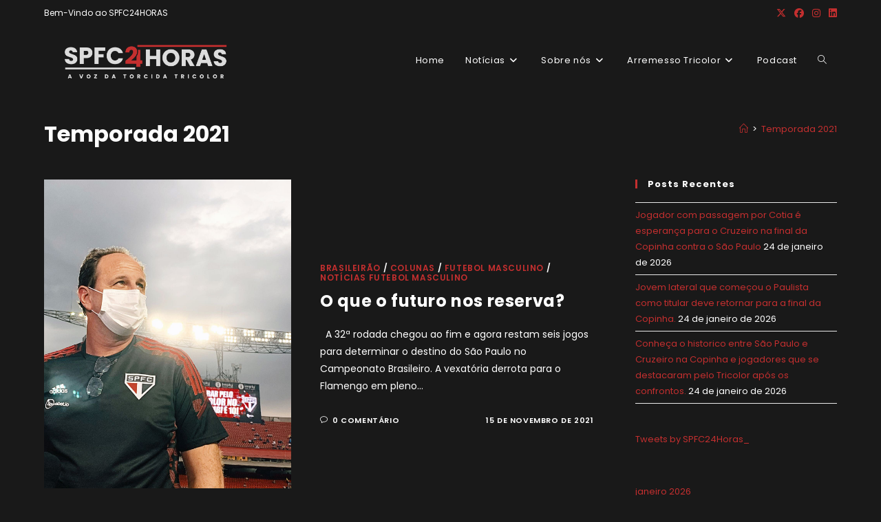

--- FILE ---
content_type: text/html; charset=UTF-8
request_url: https://spfc24horas.com.br/tag/temporada-2021/
body_size: 22016
content:
<!DOCTYPE html>
<html class="html" lang="pt-BR">
<head>
	<meta charset="UTF-8">
	<link rel="profile" href="https://gmpg.org/xfn/11">

	<meta name='robots' content='index, follow, max-image-preview:large, max-snippet:-1, max-video-preview:-1' />
<meta name="viewport" content="width=device-width, initial-scale=1">
	<!-- This site is optimized with the Yoast SEO plugin v26.8 - https://yoast.com/product/yoast-seo-wordpress/ -->
	<title>Arquivos Temporada 2021 - SPFC24HORAS - A VOZ DA TORCIDA TRICOLOR</title>
	<link rel="canonical" href="https://spfc24horas.com.br/tag/temporada-2021/" />
	<meta property="og:locale" content="pt_BR" />
	<meta property="og:type" content="article" />
	<meta property="og:title" content="Arquivos Temporada 2021 - SPFC24HORAS - A VOZ DA TORCIDA TRICOLOR" />
	<meta property="og:url" content="https://spfc24horas.com.br/tag/temporada-2021/" />
	<meta property="og:site_name" content="SPFC24HORAS - A VOZ DA TORCIDA TRICOLOR" />
	<meta name="twitter:card" content="summary_large_image" />
	<meta name="twitter:site" content="@SPFC24Horas_" />
	<script type="application/ld+json" class="yoast-schema-graph">{"@context":"https://schema.org","@graph":[{"@type":"CollectionPage","@id":"https://spfc24horas.com.br/tag/temporada-2021/","url":"https://spfc24horas.com.br/tag/temporada-2021/","name":"Arquivos Temporada 2021 - SPFC24HORAS - A VOZ DA TORCIDA TRICOLOR","isPartOf":{"@id":"https://spfc24horas.com.br/#website"},"primaryImageOfPage":{"@id":"https://spfc24horas.com.br/tag/temporada-2021/#primaryimage"},"image":{"@id":"https://spfc24horas.com.br/tag/temporada-2021/#primaryimage"},"thumbnailUrl":"https://spfc24horas.com.br/wp-content/uploads/2021/11/WhatsApp-Image-2021-11-15-at-15.24.00.jpeg","breadcrumb":{"@id":"https://spfc24horas.com.br/tag/temporada-2021/#breadcrumb"},"inLanguage":"pt-BR"},{"@type":"ImageObject","inLanguage":"pt-BR","@id":"https://spfc24horas.com.br/tag/temporada-2021/#primaryimage","url":"https://spfc24horas.com.br/wp-content/uploads/2021/11/WhatsApp-Image-2021-11-15-at-15.24.00.jpeg","contentUrl":"https://spfc24horas.com.br/wp-content/uploads/2021/11/WhatsApp-Image-2021-11-15-at-15.24.00.jpeg","width":1280,"height":1600,"caption":"(Foto: Divulgação / @SaoPauloFC)"},{"@type":"BreadcrumbList","@id":"https://spfc24horas.com.br/tag/temporada-2021/#breadcrumb","itemListElement":[{"@type":"ListItem","position":1,"name":"Início","item":"https://spfc24horas.com.br/"},{"@type":"ListItem","position":2,"name":"Temporada 2021"}]},{"@type":"WebSite","@id":"https://spfc24horas.com.br/#website","url":"https://spfc24horas.com.br/","name":"SPFC24HORAS - A VOZ DA TORCIDA TRICOLOR","description":"SPFC 24 Horas","publisher":{"@id":"https://spfc24horas.com.br/#organization"},"potentialAction":[{"@type":"SearchAction","target":{"@type":"EntryPoint","urlTemplate":"https://spfc24horas.com.br/?s={search_term_string}"},"query-input":{"@type":"PropertyValueSpecification","valueRequired":true,"valueName":"search_term_string"}}],"inLanguage":"pt-BR"},{"@type":"Organization","@id":"https://spfc24horas.com.br/#organization","name":"SPFC 24 Horas","url":"https://spfc24horas.com.br/","logo":{"@type":"ImageObject","inLanguage":"pt-BR","@id":"https://spfc24horas.com.br/#/schema/logo/image/","url":"https://spfc24horas.com.br/wp-content/uploads/2021/12/SPFC24HORAS-Logo-3-2.png","contentUrl":"https://spfc24horas.com.br/wp-content/uploads/2021/12/SPFC24HORAS-Logo-3-2.png","width":1080,"height":1080,"caption":"SPFC 24 Horas"},"image":{"@id":"https://spfc24horas.com.br/#/schema/logo/image/"},"sameAs":["https://www.facebook.com/SPFC24Horass","https://x.com/SPFC24Horas_","https://www.instagram.com/spfc24horas/","https://www.linkedin.com/company/71752675"]}]}</script>
	<!-- / Yoast SEO plugin. -->


<link rel='dns-prefetch' href='//stats.wp.com' />
<link rel='dns-prefetch' href='//fonts.googleapis.com' />
<link rel='dns-prefetch' href='//widgets.wp.com' />
<link rel='dns-prefetch' href='//s0.wp.com' />
<link rel='dns-prefetch' href='//0.gravatar.com' />
<link rel='dns-prefetch' href='//1.gravatar.com' />
<link rel='dns-prefetch' href='//2.gravatar.com' />
<link rel="alternate" type="application/rss+xml" title="Feed para SPFC24HORAS - A VOZ DA TORCIDA TRICOLOR &raquo;" href="https://spfc24horas.com.br/feed/" />
<link rel="alternate" type="application/rss+xml" title="Feed de comentários para SPFC24HORAS - A VOZ DA TORCIDA TRICOLOR &raquo;" href="https://spfc24horas.com.br/comments/feed/" />
<link rel="alternate" type="application/rss+xml" title="Feed de tag para SPFC24HORAS - A VOZ DA TORCIDA TRICOLOR &raquo; Temporada 2021" href="https://spfc24horas.com.br/tag/temporada-2021/feed/" />
<style id='wp-img-auto-sizes-contain-inline-css'>
img:is([sizes=auto i],[sizes^="auto," i]){contain-intrinsic-size:3000px 1500px}
/*# sourceURL=wp-img-auto-sizes-contain-inline-css */
</style>
<style id='wp-emoji-styles-inline-css'>

	img.wp-smiley, img.emoji {
		display: inline !important;
		border: none !important;
		box-shadow: none !important;
		height: 1em !important;
		width: 1em !important;
		margin: 0 0.07em !important;
		vertical-align: -0.1em !important;
		background: none !important;
		padding: 0 !important;
	}
/*# sourceURL=wp-emoji-styles-inline-css */
</style>
<link rel='stylesheet' id='wp-block-library-css' href='https://spfc24horas.com.br/wp-includes/css/dist/block-library/style.min.css?ver=6.9' media='all' />
<style id='wp-block-library-theme-inline-css'>
.wp-block-audio :where(figcaption){color:#555;font-size:13px;text-align:center}.is-dark-theme .wp-block-audio :where(figcaption){color:#ffffffa6}.wp-block-audio{margin:0 0 1em}.wp-block-code{border:1px solid #ccc;border-radius:4px;font-family:Menlo,Consolas,monaco,monospace;padding:.8em 1em}.wp-block-embed :where(figcaption){color:#555;font-size:13px;text-align:center}.is-dark-theme .wp-block-embed :where(figcaption){color:#ffffffa6}.wp-block-embed{margin:0 0 1em}.blocks-gallery-caption{color:#555;font-size:13px;text-align:center}.is-dark-theme .blocks-gallery-caption{color:#ffffffa6}:root :where(.wp-block-image figcaption){color:#555;font-size:13px;text-align:center}.is-dark-theme :root :where(.wp-block-image figcaption){color:#ffffffa6}.wp-block-image{margin:0 0 1em}.wp-block-pullquote{border-bottom:4px solid;border-top:4px solid;color:currentColor;margin-bottom:1.75em}.wp-block-pullquote :where(cite),.wp-block-pullquote :where(footer),.wp-block-pullquote__citation{color:currentColor;font-size:.8125em;font-style:normal;text-transform:uppercase}.wp-block-quote{border-left:.25em solid;margin:0 0 1.75em;padding-left:1em}.wp-block-quote cite,.wp-block-quote footer{color:currentColor;font-size:.8125em;font-style:normal;position:relative}.wp-block-quote:where(.has-text-align-right){border-left:none;border-right:.25em solid;padding-left:0;padding-right:1em}.wp-block-quote:where(.has-text-align-center){border:none;padding-left:0}.wp-block-quote.is-large,.wp-block-quote.is-style-large,.wp-block-quote:where(.is-style-plain){border:none}.wp-block-search .wp-block-search__label{font-weight:700}.wp-block-search__button{border:1px solid #ccc;padding:.375em .625em}:where(.wp-block-group.has-background){padding:1.25em 2.375em}.wp-block-separator.has-css-opacity{opacity:.4}.wp-block-separator{border:none;border-bottom:2px solid;margin-left:auto;margin-right:auto}.wp-block-separator.has-alpha-channel-opacity{opacity:1}.wp-block-separator:not(.is-style-wide):not(.is-style-dots){width:100px}.wp-block-separator.has-background:not(.is-style-dots){border-bottom:none;height:1px}.wp-block-separator.has-background:not(.is-style-wide):not(.is-style-dots){height:2px}.wp-block-table{margin:0 0 1em}.wp-block-table td,.wp-block-table th{word-break:normal}.wp-block-table :where(figcaption){color:#555;font-size:13px;text-align:center}.is-dark-theme .wp-block-table :where(figcaption){color:#ffffffa6}.wp-block-video :where(figcaption){color:#555;font-size:13px;text-align:center}.is-dark-theme .wp-block-video :where(figcaption){color:#ffffffa6}.wp-block-video{margin:0 0 1em}:root :where(.wp-block-template-part.has-background){margin-bottom:0;margin-top:0;padding:1.25em 2.375em}
/*# sourceURL=/wp-includes/css/dist/block-library/theme.min.css */
</style>
<style id='classic-theme-styles-inline-css'>
/*! This file is auto-generated */
.wp-block-button__link{color:#fff;background-color:#32373c;border-radius:9999px;box-shadow:none;text-decoration:none;padding:calc(.667em + 2px) calc(1.333em + 2px);font-size:1.125em}.wp-block-file__button{background:#32373c;color:#fff;text-decoration:none}
/*# sourceURL=/wp-includes/css/classic-themes.min.css */
</style>
<link rel='stylesheet' id='mediaelement-css' href='https://spfc24horas.com.br/wp-includes/js/mediaelement/mediaelementplayer-legacy.min.css?ver=4.2.17' media='all' />
<link rel='stylesheet' id='wp-mediaelement-css' href='https://spfc24horas.com.br/wp-includes/js/mediaelement/wp-mediaelement.min.css?ver=6.9' media='all' />
<style id='jetpack-sharing-buttons-style-inline-css'>
.jetpack-sharing-buttons__services-list{display:flex;flex-direction:row;flex-wrap:wrap;gap:0;list-style-type:none;margin:5px;padding:0}.jetpack-sharing-buttons__services-list.has-small-icon-size{font-size:12px}.jetpack-sharing-buttons__services-list.has-normal-icon-size{font-size:16px}.jetpack-sharing-buttons__services-list.has-large-icon-size{font-size:24px}.jetpack-sharing-buttons__services-list.has-huge-icon-size{font-size:36px}@media print{.jetpack-sharing-buttons__services-list{display:none!important}}.editor-styles-wrapper .wp-block-jetpack-sharing-buttons{gap:0;padding-inline-start:0}ul.jetpack-sharing-buttons__services-list.has-background{padding:1.25em 2.375em}
/*# sourceURL=https://spfc24horas.com.br/wp-content/plugins/jetpack/_inc/blocks/sharing-buttons/view.css */
</style>
<style id='global-styles-inline-css'>
:root{--wp--preset--aspect-ratio--square: 1;--wp--preset--aspect-ratio--4-3: 4/3;--wp--preset--aspect-ratio--3-4: 3/4;--wp--preset--aspect-ratio--3-2: 3/2;--wp--preset--aspect-ratio--2-3: 2/3;--wp--preset--aspect-ratio--16-9: 16/9;--wp--preset--aspect-ratio--9-16: 9/16;--wp--preset--color--black: #000000;--wp--preset--color--cyan-bluish-gray: #abb8c3;--wp--preset--color--white: #ffffff;--wp--preset--color--pale-pink: #f78da7;--wp--preset--color--vivid-red: #cf2e2e;--wp--preset--color--luminous-vivid-orange: #ff6900;--wp--preset--color--luminous-vivid-amber: #fcb900;--wp--preset--color--light-green-cyan: #7bdcb5;--wp--preset--color--vivid-green-cyan: #00d084;--wp--preset--color--pale-cyan-blue: #8ed1fc;--wp--preset--color--vivid-cyan-blue: #0693e3;--wp--preset--color--vivid-purple: #9b51e0;--wp--preset--gradient--vivid-cyan-blue-to-vivid-purple: linear-gradient(135deg,rgb(6,147,227) 0%,rgb(155,81,224) 100%);--wp--preset--gradient--light-green-cyan-to-vivid-green-cyan: linear-gradient(135deg,rgb(122,220,180) 0%,rgb(0,208,130) 100%);--wp--preset--gradient--luminous-vivid-amber-to-luminous-vivid-orange: linear-gradient(135deg,rgb(252,185,0) 0%,rgb(255,105,0) 100%);--wp--preset--gradient--luminous-vivid-orange-to-vivid-red: linear-gradient(135deg,rgb(255,105,0) 0%,rgb(207,46,46) 100%);--wp--preset--gradient--very-light-gray-to-cyan-bluish-gray: linear-gradient(135deg,rgb(238,238,238) 0%,rgb(169,184,195) 100%);--wp--preset--gradient--cool-to-warm-spectrum: linear-gradient(135deg,rgb(74,234,220) 0%,rgb(151,120,209) 20%,rgb(207,42,186) 40%,rgb(238,44,130) 60%,rgb(251,105,98) 80%,rgb(254,248,76) 100%);--wp--preset--gradient--blush-light-purple: linear-gradient(135deg,rgb(255,206,236) 0%,rgb(152,150,240) 100%);--wp--preset--gradient--blush-bordeaux: linear-gradient(135deg,rgb(254,205,165) 0%,rgb(254,45,45) 50%,rgb(107,0,62) 100%);--wp--preset--gradient--luminous-dusk: linear-gradient(135deg,rgb(255,203,112) 0%,rgb(199,81,192) 50%,rgb(65,88,208) 100%);--wp--preset--gradient--pale-ocean: linear-gradient(135deg,rgb(255,245,203) 0%,rgb(182,227,212) 50%,rgb(51,167,181) 100%);--wp--preset--gradient--electric-grass: linear-gradient(135deg,rgb(202,248,128) 0%,rgb(113,206,126) 100%);--wp--preset--gradient--midnight: linear-gradient(135deg,rgb(2,3,129) 0%,rgb(40,116,252) 100%);--wp--preset--font-size--small: 13px;--wp--preset--font-size--medium: 20px;--wp--preset--font-size--large: 36px;--wp--preset--font-size--x-large: 42px;--wp--preset--spacing--20: 0.44rem;--wp--preset--spacing--30: 0.67rem;--wp--preset--spacing--40: 1rem;--wp--preset--spacing--50: 1.5rem;--wp--preset--spacing--60: 2.25rem;--wp--preset--spacing--70: 3.38rem;--wp--preset--spacing--80: 5.06rem;--wp--preset--shadow--natural: 6px 6px 9px rgba(0, 0, 0, 0.2);--wp--preset--shadow--deep: 12px 12px 50px rgba(0, 0, 0, 0.4);--wp--preset--shadow--sharp: 6px 6px 0px rgba(0, 0, 0, 0.2);--wp--preset--shadow--outlined: 6px 6px 0px -3px rgb(255, 255, 255), 6px 6px rgb(0, 0, 0);--wp--preset--shadow--crisp: 6px 6px 0px rgb(0, 0, 0);}:where(.is-layout-flex){gap: 0.5em;}:where(.is-layout-grid){gap: 0.5em;}body .is-layout-flex{display: flex;}.is-layout-flex{flex-wrap: wrap;align-items: center;}.is-layout-flex > :is(*, div){margin: 0;}body .is-layout-grid{display: grid;}.is-layout-grid > :is(*, div){margin: 0;}:where(.wp-block-columns.is-layout-flex){gap: 2em;}:where(.wp-block-columns.is-layout-grid){gap: 2em;}:where(.wp-block-post-template.is-layout-flex){gap: 1.25em;}:where(.wp-block-post-template.is-layout-grid){gap: 1.25em;}.has-black-color{color: var(--wp--preset--color--black) !important;}.has-cyan-bluish-gray-color{color: var(--wp--preset--color--cyan-bluish-gray) !important;}.has-white-color{color: var(--wp--preset--color--white) !important;}.has-pale-pink-color{color: var(--wp--preset--color--pale-pink) !important;}.has-vivid-red-color{color: var(--wp--preset--color--vivid-red) !important;}.has-luminous-vivid-orange-color{color: var(--wp--preset--color--luminous-vivid-orange) !important;}.has-luminous-vivid-amber-color{color: var(--wp--preset--color--luminous-vivid-amber) !important;}.has-light-green-cyan-color{color: var(--wp--preset--color--light-green-cyan) !important;}.has-vivid-green-cyan-color{color: var(--wp--preset--color--vivid-green-cyan) !important;}.has-pale-cyan-blue-color{color: var(--wp--preset--color--pale-cyan-blue) !important;}.has-vivid-cyan-blue-color{color: var(--wp--preset--color--vivid-cyan-blue) !important;}.has-vivid-purple-color{color: var(--wp--preset--color--vivid-purple) !important;}.has-black-background-color{background-color: var(--wp--preset--color--black) !important;}.has-cyan-bluish-gray-background-color{background-color: var(--wp--preset--color--cyan-bluish-gray) !important;}.has-white-background-color{background-color: var(--wp--preset--color--white) !important;}.has-pale-pink-background-color{background-color: var(--wp--preset--color--pale-pink) !important;}.has-vivid-red-background-color{background-color: var(--wp--preset--color--vivid-red) !important;}.has-luminous-vivid-orange-background-color{background-color: var(--wp--preset--color--luminous-vivid-orange) !important;}.has-luminous-vivid-amber-background-color{background-color: var(--wp--preset--color--luminous-vivid-amber) !important;}.has-light-green-cyan-background-color{background-color: var(--wp--preset--color--light-green-cyan) !important;}.has-vivid-green-cyan-background-color{background-color: var(--wp--preset--color--vivid-green-cyan) !important;}.has-pale-cyan-blue-background-color{background-color: var(--wp--preset--color--pale-cyan-blue) !important;}.has-vivid-cyan-blue-background-color{background-color: var(--wp--preset--color--vivid-cyan-blue) !important;}.has-vivid-purple-background-color{background-color: var(--wp--preset--color--vivid-purple) !important;}.has-black-border-color{border-color: var(--wp--preset--color--black) !important;}.has-cyan-bluish-gray-border-color{border-color: var(--wp--preset--color--cyan-bluish-gray) !important;}.has-white-border-color{border-color: var(--wp--preset--color--white) !important;}.has-pale-pink-border-color{border-color: var(--wp--preset--color--pale-pink) !important;}.has-vivid-red-border-color{border-color: var(--wp--preset--color--vivid-red) !important;}.has-luminous-vivid-orange-border-color{border-color: var(--wp--preset--color--luminous-vivid-orange) !important;}.has-luminous-vivid-amber-border-color{border-color: var(--wp--preset--color--luminous-vivid-amber) !important;}.has-light-green-cyan-border-color{border-color: var(--wp--preset--color--light-green-cyan) !important;}.has-vivid-green-cyan-border-color{border-color: var(--wp--preset--color--vivid-green-cyan) !important;}.has-pale-cyan-blue-border-color{border-color: var(--wp--preset--color--pale-cyan-blue) !important;}.has-vivid-cyan-blue-border-color{border-color: var(--wp--preset--color--vivid-cyan-blue) !important;}.has-vivid-purple-border-color{border-color: var(--wp--preset--color--vivid-purple) !important;}.has-vivid-cyan-blue-to-vivid-purple-gradient-background{background: var(--wp--preset--gradient--vivid-cyan-blue-to-vivid-purple) !important;}.has-light-green-cyan-to-vivid-green-cyan-gradient-background{background: var(--wp--preset--gradient--light-green-cyan-to-vivid-green-cyan) !important;}.has-luminous-vivid-amber-to-luminous-vivid-orange-gradient-background{background: var(--wp--preset--gradient--luminous-vivid-amber-to-luminous-vivid-orange) !important;}.has-luminous-vivid-orange-to-vivid-red-gradient-background{background: var(--wp--preset--gradient--luminous-vivid-orange-to-vivid-red) !important;}.has-very-light-gray-to-cyan-bluish-gray-gradient-background{background: var(--wp--preset--gradient--very-light-gray-to-cyan-bluish-gray) !important;}.has-cool-to-warm-spectrum-gradient-background{background: var(--wp--preset--gradient--cool-to-warm-spectrum) !important;}.has-blush-light-purple-gradient-background{background: var(--wp--preset--gradient--blush-light-purple) !important;}.has-blush-bordeaux-gradient-background{background: var(--wp--preset--gradient--blush-bordeaux) !important;}.has-luminous-dusk-gradient-background{background: var(--wp--preset--gradient--luminous-dusk) !important;}.has-pale-ocean-gradient-background{background: var(--wp--preset--gradient--pale-ocean) !important;}.has-electric-grass-gradient-background{background: var(--wp--preset--gradient--electric-grass) !important;}.has-midnight-gradient-background{background: var(--wp--preset--gradient--midnight) !important;}.has-small-font-size{font-size: var(--wp--preset--font-size--small) !important;}.has-medium-font-size{font-size: var(--wp--preset--font-size--medium) !important;}.has-large-font-size{font-size: var(--wp--preset--font-size--large) !important;}.has-x-large-font-size{font-size: var(--wp--preset--font-size--x-large) !important;}
:where(.wp-block-post-template.is-layout-flex){gap: 1.25em;}:where(.wp-block-post-template.is-layout-grid){gap: 1.25em;}
:where(.wp-block-term-template.is-layout-flex){gap: 1.25em;}:where(.wp-block-term-template.is-layout-grid){gap: 1.25em;}
:where(.wp-block-columns.is-layout-flex){gap: 2em;}:where(.wp-block-columns.is-layout-grid){gap: 2em;}
:root :where(.wp-block-pullquote){font-size: 1.5em;line-height: 1.6;}
/*# sourceURL=global-styles-inline-css */
</style>
<link rel='stylesheet' id='font-awesome-css' href='https://spfc24horas.com.br/wp-content/themes/oceanwp/assets/fonts/fontawesome/css/all.min.css?ver=6.7.2' media='all' />
<link rel='stylesheet' id='simple-line-icons-css' href='https://spfc24horas.com.br/wp-content/themes/oceanwp/assets/css/third/simple-line-icons.min.css?ver=2.4.0' media='all' />
<link rel='stylesheet' id='oceanwp-style-css' href='https://spfc24horas.com.br/wp-content/themes/oceanwp/assets/css/style.min.css?ver=4.1.4' media='all' />
<link rel='stylesheet' id='jetpack_likes-css' href='https://spfc24horas.com.br/wp-content/plugins/jetpack/modules/likes/style.css?ver=15.4' media='all' />
<link rel='stylesheet' id='oceanwp-google-font-poppins-css' href='//fonts.googleapis.com/css?family=Poppins%3A100%2C200%2C300%2C400%2C500%2C600%2C700%2C800%2C900%2C100i%2C200i%2C300i%2C400i%2C500i%2C600i%2C700i%2C800i%2C900i&#038;subset=latin&#038;display=swap&#038;ver=6.9' media='all' />
<script src="https://spfc24horas.com.br/wp-includes/js/jquery/jquery.min.js?ver=3.7.1" id="jquery-core-js"></script>
<script src="https://spfc24horas.com.br/wp-includes/js/jquery/jquery-migrate.min.js?ver=3.4.1" id="jquery-migrate-js"></script>
<link rel="https://api.w.org/" href="https://spfc24horas.com.br/wp-json/" /><link rel="alternate" title="JSON" type="application/json" href="https://spfc24horas.com.br/wp-json/wp/v2/tags/6807" /><link rel="EditURI" type="application/rsd+xml" title="RSD" href="https://spfc24horas.com.br/xmlrpc.php?rsd" />
	<style>img#wpstats{display:none}</style>
		<meta name="generator" content="Elementor 3.34.2; features: additional_custom_breakpoints; settings: css_print_method-external, google_font-enabled, font_display-auto">
			<style>
				.e-con.e-parent:nth-of-type(n+4):not(.e-lazyloaded):not(.e-no-lazyload),
				.e-con.e-parent:nth-of-type(n+4):not(.e-lazyloaded):not(.e-no-lazyload) * {
					background-image: none !important;
				}
				@media screen and (max-height: 1024px) {
					.e-con.e-parent:nth-of-type(n+3):not(.e-lazyloaded):not(.e-no-lazyload),
					.e-con.e-parent:nth-of-type(n+3):not(.e-lazyloaded):not(.e-no-lazyload) * {
						background-image: none !important;
					}
				}
				@media screen and (max-height: 640px) {
					.e-con.e-parent:nth-of-type(n+2):not(.e-lazyloaded):not(.e-no-lazyload),
					.e-con.e-parent:nth-of-type(n+2):not(.e-lazyloaded):not(.e-no-lazyload) * {
						background-image: none !important;
					}
				}
			</style>
			<link rel="icon" href="https://spfc24horas.com.br/wp-content/uploads/2021/12/cropped-SPFC24HORAS-Logo-1-32x32.png" sizes="32x32" />
<link rel="icon" href="https://spfc24horas.com.br/wp-content/uploads/2021/12/cropped-SPFC24HORAS-Logo-1-192x192.png" sizes="192x192" />
<link rel="apple-touch-icon" href="https://spfc24horas.com.br/wp-content/uploads/2021/12/cropped-SPFC24HORAS-Logo-1-180x180.png" />
<meta name="msapplication-TileImage" content="https://spfc24horas.com.br/wp-content/uploads/2021/12/cropped-SPFC24HORAS-Logo-1-270x270.png" />
<!-- OceanWP CSS -->
<style type="text/css">
/* Colors */a:hover,a.light:hover,.theme-heading .text::before,.theme-heading .text::after,#top-bar-content >a:hover,#top-bar-social li.oceanwp-email a:hover,#site-navigation-wrap .dropdown-menu >li >a:hover,#site-header.medium-header #medium-searchform button:hover,.oceanwp-mobile-menu-icon a:hover,.blog-entry.post .blog-entry-header .entry-title a:hover,.blog-entry.post .blog-entry-readmore a:hover,.blog-entry.thumbnail-entry .blog-entry-category a,ul.meta li a:hover,.dropcap,.single nav.post-navigation .nav-links .title,body .related-post-title a:hover,body #wp-calendar caption,body .contact-info-widget.default i,body .contact-info-widget.big-icons i,body .custom-links-widget .oceanwp-custom-links li a:hover,body .custom-links-widget .oceanwp-custom-links li a:hover:before,body .posts-thumbnails-widget li a:hover,body .social-widget li.oceanwp-email a:hover,.comment-author .comment-meta .comment-reply-link,#respond #cancel-comment-reply-link:hover,#footer-widgets .footer-box a:hover,#footer-bottom a:hover,#footer-bottom #footer-bottom-menu a:hover,.sidr a:hover,.sidr-class-dropdown-toggle:hover,.sidr-class-menu-item-has-children.active >a,.sidr-class-menu-item-has-children.active >a >.sidr-class-dropdown-toggle,input[type=checkbox]:checked:before{color:#c42f2f}.single nav.post-navigation .nav-links .title .owp-icon use,.blog-entry.post .blog-entry-readmore a:hover .owp-icon use,body .contact-info-widget.default .owp-icon use,body .contact-info-widget.big-icons .owp-icon use{stroke:#c42f2f}input[type="button"],input[type="reset"],input[type="submit"],button[type="submit"],.button,#site-navigation-wrap .dropdown-menu >li.btn >a >span,.thumbnail:hover i,.thumbnail:hover .link-post-svg-icon,.post-quote-content,.omw-modal .omw-close-modal,body .contact-info-widget.big-icons li:hover i,body .contact-info-widget.big-icons li:hover .owp-icon,body div.wpforms-container-full .wpforms-form input[type=submit],body div.wpforms-container-full .wpforms-form button[type=submit],body div.wpforms-container-full .wpforms-form .wpforms-page-button,.woocommerce-cart .wp-element-button,.woocommerce-checkout .wp-element-button,.wp-block-button__link{background-color:#c42f2f}.widget-title{border-color:#c42f2f}blockquote{border-color:#c42f2f}.wp-block-quote{border-color:#c42f2f}#searchform-dropdown{border-color:#c42f2f}.dropdown-menu .sub-menu{border-color:#c42f2f}.blog-entry.large-entry .blog-entry-readmore a:hover{border-color:#c42f2f}.oceanwp-newsletter-form-wrap input[type="email"]:focus{border-color:#c42f2f}.social-widget li.oceanwp-email a:hover{border-color:#c42f2f}#respond #cancel-comment-reply-link:hover{border-color:#c42f2f}body .contact-info-widget.big-icons li:hover i{border-color:#c42f2f}body .contact-info-widget.big-icons li:hover .owp-icon{border-color:#c42f2f}#footer-widgets .oceanwp-newsletter-form-wrap input[type="email"]:focus{border-color:#c42f2f}input[type="button"]:hover,input[type="reset"]:hover,input[type="submit"]:hover,button[type="submit"]:hover,input[type="button"]:focus,input[type="reset"]:focus,input[type="submit"]:focus,button[type="submit"]:focus,.button:hover,.button:focus,#site-navigation-wrap .dropdown-menu >li.btn >a:hover >span,.post-quote-author,.omw-modal .omw-close-modal:hover,body div.wpforms-container-full .wpforms-form input[type=submit]:hover,body div.wpforms-container-full .wpforms-form button[type=submit]:hover,body div.wpforms-container-full .wpforms-form .wpforms-page-button:hover,.woocommerce-cart .wp-element-button:hover,.woocommerce-checkout .wp-element-button:hover,.wp-block-button__link:hover{background-color:#ffffff}table th,table td,hr,.content-area,body.content-left-sidebar #content-wrap .content-area,.content-left-sidebar .content-area,#top-bar-wrap,#site-header,#site-header.top-header #search-toggle,.dropdown-menu ul li,.centered-minimal-page-header,.blog-entry.post,.blog-entry.grid-entry .blog-entry-inner,.blog-entry.thumbnail-entry .blog-entry-bottom,.single-post .entry-title,.single .entry-share-wrap .entry-share,.single .entry-share,.single .entry-share ul li a,.single nav.post-navigation,.single nav.post-navigation .nav-links .nav-previous,#author-bio,#author-bio .author-bio-avatar,#author-bio .author-bio-social li a,#related-posts,#comments,.comment-body,#respond #cancel-comment-reply-link,#blog-entries .type-page,.page-numbers a,.page-numbers span:not(.elementor-screen-only),.page-links span,body #wp-calendar caption,body #wp-calendar th,body #wp-calendar tbody,body .contact-info-widget.default i,body .contact-info-widget.big-icons i,body .contact-info-widget.big-icons .owp-icon,body .contact-info-widget.default .owp-icon,body .posts-thumbnails-widget li,body .tagcloud a{border-color:#191919}body,.separate-layout,.has-parallax-footer:not(.separate-layout) #main{background-color:#191919}a{color:#c42f2f}a .owp-icon use{stroke:#c42f2f}a:hover{color:#c42f2f}a:hover .owp-icon use{stroke:#c42f2f}body .theme-button,body input[type="submit"],body button[type="submit"],body button,body .button,body div.wpforms-container-full .wpforms-form input[type=submit],body div.wpforms-container-full .wpforms-form button[type=submit],body div.wpforms-container-full .wpforms-form .wpforms-page-button,.woocommerce-cart .wp-element-button,.woocommerce-checkout .wp-element-button,.wp-block-button__link{background-color:#ffffff}body .theme-button:hover,body input[type="submit"]:hover,body button[type="submit"]:hover,body button:hover,body .button:hover,body div.wpforms-container-full .wpforms-form input[type=submit]:hover,body div.wpforms-container-full .wpforms-form input[type=submit]:active,body div.wpforms-container-full .wpforms-form button[type=submit]:hover,body div.wpforms-container-full .wpforms-form button[type=submit]:active,body div.wpforms-container-full .wpforms-form .wpforms-page-button:hover,body div.wpforms-container-full .wpforms-form .wpforms-page-button:active,.woocommerce-cart .wp-element-button:hover,.woocommerce-checkout .wp-element-button:hover,.wp-block-button__link:hover{background-color:#ffffff}body .theme-button,body input[type="submit"],body button[type="submit"],body button,body .button,body div.wpforms-container-full .wpforms-form input[type=submit],body div.wpforms-container-full .wpforms-form button[type=submit],body div.wpforms-container-full .wpforms-form .wpforms-page-button,.woocommerce-cart .wp-element-button,.woocommerce-checkout .wp-element-button,.wp-block-button__link{color:#c42f2f}body .theme-button:hover,body input[type="submit"]:hover,body button[type="submit"]:hover,body button:hover,body .button:hover,body div.wpforms-container-full .wpforms-form input[type=submit]:hover,body div.wpforms-container-full .wpforms-form input[type=submit]:active,body div.wpforms-container-full .wpforms-form button[type=submit]:hover,body div.wpforms-container-full .wpforms-form button[type=submit]:active,body div.wpforms-container-full .wpforms-form .wpforms-page-button:hover,body div.wpforms-container-full .wpforms-form .wpforms-page-button:active,.woocommerce-cart .wp-element-button:hover,.woocommerce-checkout .wp-element-button:hover,.wp-block-button__link:hover{color:#c42f2f}body .theme-button,body input[type="submit"],body button[type="submit"],body button,body .button,body div.wpforms-container-full .wpforms-form input[type=submit],body div.wpforms-container-full .wpforms-form button[type=submit],body div.wpforms-container-full .wpforms-form .wpforms-page-button,.woocommerce-cart .wp-element-button,.woocommerce-checkout .wp-element-button,.wp-block-button__link{border-color:#c42f2f}body .theme-button:hover,body input[type="submit"]:hover,body button[type="submit"]:hover,body button:hover,body .button:hover,body div.wpforms-container-full .wpforms-form input[type=submit]:hover,body div.wpforms-container-full .wpforms-form input[type=submit]:active,body div.wpforms-container-full .wpforms-form button[type=submit]:hover,body div.wpforms-container-full .wpforms-form button[type=submit]:active,body div.wpforms-container-full .wpforms-form .wpforms-page-button:hover,body div.wpforms-container-full .wpforms-form .wpforms-page-button:active,.woocommerce-cart .wp-element-button:hover,.woocommerce-checkout .wp-element-button:hover,.wp-block-button__link:hover{border-color:#c42f2f}form input[type="text"]:focus,form input[type="password"]:focus,form input[type="email"]:focus,form input[type="tel"]:focus,form input[type="url"]:focus,form input[type="search"]:focus,form textarea:focus,.select2-drop-active,.select2-dropdown-open.select2-drop-above .select2-choice,.select2-dropdown-open.select2-drop-above .select2-choices,.select2-drop.select2-drop-above.select2-drop-active,.select2-container-active .select2-choice,.select2-container-active .select2-choices{border-color:#ffffff}body div.wpforms-container-full .wpforms-form input:focus,body div.wpforms-container-full .wpforms-form textarea:focus,body div.wpforms-container-full .wpforms-form select:focus{border-color:#ffffff}form input[type="text"],form input[type="password"],form input[type="email"],form input[type="url"],form input[type="date"],form input[type="month"],form input[type="time"],form input[type="datetime"],form input[type="datetime-local"],form input[type="week"],form input[type="number"],form input[type="search"],form input[type="tel"],form input[type="color"],form select,form textarea{color:#ffffff}body div.wpforms-container-full .wpforms-form input[type=date],body div.wpforms-container-full .wpforms-form input[type=datetime],body div.wpforms-container-full .wpforms-form input[type=datetime-local],body div.wpforms-container-full .wpforms-form input[type=email],body div.wpforms-container-full .wpforms-form input[type=month],body div.wpforms-container-full .wpforms-form input[type=number],body div.wpforms-container-full .wpforms-form input[type=password],body div.wpforms-container-full .wpforms-form input[type=range],body div.wpforms-container-full .wpforms-form input[type=search],body div.wpforms-container-full .wpforms-form input[type=tel],body div.wpforms-container-full .wpforms-form input[type=text],body div.wpforms-container-full .wpforms-form input[type=time],body div.wpforms-container-full .wpforms-form input[type=url],body div.wpforms-container-full .wpforms-form input[type=week],body div.wpforms-container-full .wpforms-form select,body div.wpforms-container-full .wpforms-form textarea{color:#ffffff}label,body div.wpforms-container-full .wpforms-form .wpforms-field-label{color:#ffffff}.page-header .page-header-title,.page-header.background-image-page-header .page-header-title{color:#ffffff}.page-header .page-subheading{color:#FFFFFF}.site-breadcrumbs,.background-image-page-header .site-breadcrumbs{color:#ffffff}.site-breadcrumbs ul li .breadcrumb-sep,.site-breadcrumbs ol li .breadcrumb-sep{color:#ffffff}.site-breadcrumbs a,.background-image-page-header .site-breadcrumbs a{color:#c42f2f}.site-breadcrumbs a .owp-icon use,.background-image-page-header .site-breadcrumbs a .owp-icon use{stroke:#c42f2f}.site-breadcrumbs a:hover,.background-image-page-header .site-breadcrumbs a:hover{color:#c42f2f}.site-breadcrumbs a:hover .owp-icon use,.background-image-page-header .site-breadcrumbs a:hover .owp-icon use{stroke:#c42f2f}body{color:#ffffff}h1,h2,h3,h4,h5,h6,.theme-heading,.widget-title,.oceanwp-widget-recent-posts-title,.comment-reply-title,.entry-title,.sidebar-box .widget-title{color:#ffffff}h1{color:#ffffff}h2{color:#ffffff}h3{color:#ffffff}h4{color:#ffffff}/* OceanWP Style Settings CSS */.theme-button,input[type="submit"],button[type="submit"],button,.button,body div.wpforms-container-full .wpforms-form input[type=submit],body div.wpforms-container-full .wpforms-form button[type=submit],body div.wpforms-container-full .wpforms-form .wpforms-page-button{border-style:solid}.theme-button,input[type="submit"],button[type="submit"],button,.button,body div.wpforms-container-full .wpforms-form input[type=submit],body div.wpforms-container-full .wpforms-form button[type=submit],body div.wpforms-container-full .wpforms-form .wpforms-page-button{border-width:1px}form input[type="text"],form input[type="password"],form input[type="email"],form input[type="url"],form input[type="date"],form input[type="month"],form input[type="time"],form input[type="datetime"],form input[type="datetime-local"],form input[type="week"],form input[type="number"],form input[type="search"],form input[type="tel"],form input[type="color"],form select,form textarea,.woocommerce .woocommerce-checkout .select2-container--default .select2-selection--single{border-style:solid}body div.wpforms-container-full .wpforms-form input[type=date],body div.wpforms-container-full .wpforms-form input[type=datetime],body div.wpforms-container-full .wpforms-form input[type=datetime-local],body div.wpforms-container-full .wpforms-form input[type=email],body div.wpforms-container-full .wpforms-form input[type=month],body div.wpforms-container-full .wpforms-form input[type=number],body div.wpforms-container-full .wpforms-form input[type=password],body div.wpforms-container-full .wpforms-form input[type=range],body div.wpforms-container-full .wpforms-form input[type=search],body div.wpforms-container-full .wpforms-form input[type=tel],body div.wpforms-container-full .wpforms-form input[type=text],body div.wpforms-container-full .wpforms-form input[type=time],body div.wpforms-container-full .wpforms-form input[type=url],body div.wpforms-container-full .wpforms-form input[type=week],body div.wpforms-container-full .wpforms-form select,body div.wpforms-container-full .wpforms-form textarea{border-style:solid}form input[type="text"],form input[type="password"],form input[type="email"],form input[type="url"],form input[type="date"],form input[type="month"],form input[type="time"],form input[type="datetime"],form input[type="datetime-local"],form input[type="week"],form input[type="number"],form input[type="search"],form input[type="tel"],form input[type="color"],form select,form textarea{border-radius:3px}body div.wpforms-container-full .wpforms-form input[type=date],body div.wpforms-container-full .wpforms-form input[type=datetime],body div.wpforms-container-full .wpforms-form input[type=datetime-local],body div.wpforms-container-full .wpforms-form input[type=email],body div.wpforms-container-full .wpforms-form input[type=month],body div.wpforms-container-full .wpforms-form input[type=number],body div.wpforms-container-full .wpforms-form input[type=password],body div.wpforms-container-full .wpforms-form input[type=range],body div.wpforms-container-full .wpforms-form input[type=search],body div.wpforms-container-full .wpforms-form input[type=tel],body div.wpforms-container-full .wpforms-form input[type=text],body div.wpforms-container-full .wpforms-form input[type=time],body div.wpforms-container-full .wpforms-form input[type=url],body div.wpforms-container-full .wpforms-form input[type=week],body div.wpforms-container-full .wpforms-form select,body div.wpforms-container-full .wpforms-form textarea{border-radius:3px}#main #content-wrap,.separate-layout #main #content-wrap{padding-top:10px;padding-bottom:10px}.page-numbers a,.page-numbers span:not(.elementor-screen-only),.page-links span{color:#c42f2f}.page-numbers a .owp-icon use{stroke:#c42f2f}.page-numbers a:hover,.page-links a:hover span,.page-numbers.current,.page-numbers.current:hover{color:#191919}.page-numbers a:hover .owp-icon use{stroke:#191919}#scroll-top{font-size:20px}#scroll-top .owp-icon{width:20px;height:20px}#scroll-top{background-color:#ffffff}#scroll-top:hover{background-color:rgba(255,255,255,0.8)}#scroll-top{color:#c42f2f}#scroll-top .owp-icon use{stroke:#c42f2f}/* Header */#site-logo #site-logo-inner,.oceanwp-social-menu .social-menu-inner,#site-header.full_screen-header .menu-bar-inner,.after-header-content .after-header-content-inner{height:100px}#site-navigation-wrap .dropdown-menu >li >a,#site-navigation-wrap .dropdown-menu >li >span.opl-logout-link,.oceanwp-mobile-menu-icon a,.mobile-menu-close,.after-header-content-inner >a{line-height:100px}#site-header,.has-transparent-header .is-sticky #site-header,.has-vh-transparent .is-sticky #site-header.vertical-header,#searchform-header-replace{background-color:#191919}#site-header.has-header-media .overlay-header-media{background-color:rgba(0,0,0,0.6)}#site-header{border-color:#191919}#site-logo #site-logo-inner a img,#site-header.center-header #site-navigation-wrap .middle-site-logo a img{max-width:300px}#site-header #site-logo #site-logo-inner a img,#site-header.center-header #site-navigation-wrap .middle-site-logo a img{max-height:80px}.effect-one #site-navigation-wrap .dropdown-menu >li >a.menu-link >span:after,.effect-three #site-navigation-wrap .dropdown-menu >li >a.menu-link >span:after,.effect-five #site-navigation-wrap .dropdown-menu >li >a.menu-link >span:before,.effect-five #site-navigation-wrap .dropdown-menu >li >a.menu-link >span:after,.effect-nine #site-navigation-wrap .dropdown-menu >li >a.menu-link >span:before,.effect-nine #site-navigation-wrap .dropdown-menu >li >a.menu-link >span:after{background-color:#c42f2f}.effect-four #site-navigation-wrap .dropdown-menu >li >a.menu-link >span:before,.effect-four #site-navigation-wrap .dropdown-menu >li >a.menu-link >span:after,.effect-seven #site-navigation-wrap .dropdown-menu >li >a.menu-link:hover >span:after,.effect-seven #site-navigation-wrap .dropdown-menu >li.sfHover >a.menu-link >span:after{color:#c42f2f}.effect-seven #site-navigation-wrap .dropdown-menu >li >a.menu-link:hover >span:after,.effect-seven #site-navigation-wrap .dropdown-menu >li.sfHover >a.menu-link >span:after{text-shadow:10px 0 #c42f2f,-10px 0 #c42f2f}#site-navigation-wrap .dropdown-menu >li >a,.oceanwp-mobile-menu-icon a,#searchform-header-replace-close{color:#ffffff}#site-navigation-wrap .dropdown-menu >li >a .owp-icon use,.oceanwp-mobile-menu-icon a .owp-icon use,#searchform-header-replace-close .owp-icon use{stroke:#ffffff}#site-navigation-wrap .dropdown-menu >li >a:hover,.oceanwp-mobile-menu-icon a:hover,#searchform-header-replace-close:hover{color:#c42f2f}#site-navigation-wrap .dropdown-menu >li >a:hover .owp-icon use,.oceanwp-mobile-menu-icon a:hover .owp-icon use,#searchform-header-replace-close:hover .owp-icon use{stroke:#c42f2f}#site-navigation-wrap .dropdown-menu >.current-menu-item >a,#site-navigation-wrap .dropdown-menu >.current-menu-ancestor >a,#site-navigation-wrap .dropdown-menu >.current-menu-item >a:hover,#site-navigation-wrap .dropdown-menu >.current-menu-ancestor >a:hover{color:#c42f2f}.dropdown-menu .sub-menu,#searchform-dropdown,.current-shop-items-dropdown{border-color:#c42f2f}.dropdown-menu ul li.menu-item,.navigation >ul >li >ul.megamenu.sub-menu >li,.navigation .megamenu li ul.sub-menu{border-color:#c42f2f}.dropdown-menu ul li a.menu-link{color:#191919}.dropdown-menu ul li a.menu-link .owp-icon use{stroke:#191919}.dropdown-menu ul li a.menu-link:hover{color:#c42f2f}.dropdown-menu ul li a.menu-link:hover .owp-icon use{stroke:#c42f2f}.dropdown-menu ul >.current-menu-item >a.menu-link{color:#191919}.navigation li.mega-cat .mega-cat-title{color:#191919}.navigation li.mega-cat ul li .mega-post-title a{color:#c42f2f}.navigation li.mega-cat ul li .mega-post-title a:hover{color:#191919}.navigation li.mega-cat ul li .mega-post-date{color:#c42f2f}.navigation li.mega-cat ul li .mega-post-date .owp-icon use{stroke:#c42f2f}#searchform-dropdown input{color:#191919}#searchform-dropdown input{border-color:#ffffff}#searchform-dropdown input:focus{border-color:#c42f2f}/* Topbar */#top-bar-social li a{color:#c42f2f}#top-bar-social li a .owp-icon use{stroke:#c42f2f}#top-bar-social li a:hover{color:#c42f2f!important}#top-bar-social li a:hover .owp-icon use{stroke:#c42f2f!important}#top-bar-wrap,.oceanwp-top-bar-sticky{background-color:#191919}#top-bar-wrap{border-color:#191919}#top-bar-wrap,#top-bar-content strong{color:#ffffff}#top-bar-content a,#top-bar-social-alt a{color:#c42f2f}#top-bar-content a:hover,#top-bar-social-alt a:hover{color:#c42f2f}/* Blog CSS */.blog-entry.thumbnail-entry .blog-entry-category a{color:#c42f2f}.blog-entry.thumbnail-entry .blog-entry-category a:hover{color:#c42f2f}.blog-entry.thumbnail-entry .blog-entry-comments,.blog-entry.thumbnail-entry .blog-entry-comments a{color:#ffffff}.blog-entry.thumbnail-entry .blog-entry-comments a:hover{color:#c42f2f}.blog-entry.thumbnail-entry .blog-entry-date{color:#ffffff}.loader-ellips__dot{background-color:#c42f2f}.blog-entry.post .blog-entry-header .entry-title a{color:#ffffff}.blog-entry ul.meta li i{color:#ffffff}.blog-entry ul.meta li .owp-icon use{stroke:#ffffff}.single-post ul.meta li i{color:#ffffff}.single-post ul.meta li .owp-icon use{stroke:#ffffff}.single-post .entry-title{color:#ffffff}.ocean-single-post-header ul.meta-item li a:hover{color:#333333}/* Sidebar */.widget-area{background-color:#191919}.sidebar-box .widget-title{color:#ffffff}.widget-title{border-color:#c42f2f}.sidebar-box,.footer-box{color:#ffffff}/* Footer Widgets */#footer-widgets{background-color:#191919}#footer-widgets,#footer-widgets p,#footer-widgets li a:before,#footer-widgets .contact-info-widget span.oceanwp-contact-title,#footer-widgets .recent-posts-date,#footer-widgets .recent-posts-comments,#footer-widgets .widget-recent-posts-icons li .fa{color:#ffffff}#footer-widgets li,#footer-widgets #wp-calendar caption,#footer-widgets #wp-calendar th,#footer-widgets #wp-calendar tbody,#footer-widgets .contact-info-widget i,#footer-widgets .oceanwp-newsletter-form-wrap input[type="email"],#footer-widgets .posts-thumbnails-widget li,#footer-widgets .social-widget li a{border-color:#191919}#footer-widgets .contact-info-widget .owp-icon{border-color:#191919}#footer-widgets .footer-box a,#footer-widgets a{color:#c42f2f}#footer-widgets .footer-box a:hover,#footer-widgets a:hover{color:#c42f2f}/* Footer Copyright */#footer-bottom{background-color:#c42f2f}#footer-bottom a:hover,#footer-bottom #footer-bottom-menu a:hover{color:#191919}.page-header{background-color:#191919}/* Typography */body{font-family:Poppins;font-size:14px;line-height:1.8;font-weight:400}h1,h2,h3,h4,h5,h6,.theme-heading,.widget-title,.oceanwp-widget-recent-posts-title,.comment-reply-title,.entry-title,.sidebar-box .widget-title{font-family:Poppins;line-height:1.4;font-weight:700}h1{font-family:Poppins;font-size:23px;line-height:1.4}h2{font-family:Poppins;font-size:20px;line-height:1.4}h3{font-family:Poppins;font-size:18px;line-height:1.4}h4{font-family:Poppins;font-size:17px;line-height:1.4}h5{font-size:14px;line-height:1.4}h6{font-size:15px;line-height:1.4}.page-header .page-header-title,.page-header.background-image-page-header .page-header-title{font-family:Poppins;font-size:32px;line-height:1.4;font-weight:700}.page-header .page-subheading{font-family:Poppins;font-size:15px;line-height:1.8;font-weight:600}.site-breadcrumbs,.site-breadcrumbs a{font-family:Poppins;font-size:13px;line-height:1.4}#top-bar-content,#top-bar-social-alt{font-family:Poppins;font-size:12px;line-height:1.8}#site-logo a.site-logo-text{font-family:Poppins;font-size:24px;line-height:1.8}#site-navigation-wrap .dropdown-menu >li >a,#site-header.full_screen-header .fs-dropdown-menu >li >a,#site-header.top-header #site-navigation-wrap .dropdown-menu >li >a,#site-header.center-header #site-navigation-wrap .dropdown-menu >li >a,#site-header.medium-header #site-navigation-wrap .dropdown-menu >li >a,.oceanwp-mobile-menu-icon a{font-family:Poppins}.dropdown-menu ul li a.menu-link,#site-header.full_screen-header .fs-dropdown-menu ul.sub-menu li a{font-family:Poppins;font-size:12px;line-height:1.2;letter-spacing:.6px}.sidr-class-dropdown-menu li a,a.sidr-class-toggle-sidr-close,#mobile-dropdown ul li a,body #mobile-fullscreen ul li a{font-family:Poppins;font-size:15px;line-height:1.8}.blog-entry.post .blog-entry-header .entry-title a{font-family:Poppins;font-size:24px;line-height:1.4;font-weight:700}.ocean-single-post-header .single-post-title{font-size:34px;line-height:1.4;letter-spacing:.6px}.ocean-single-post-header ul.meta-item li,.ocean-single-post-header ul.meta-item li a{font-size:13px;line-height:1.4;letter-spacing:.6px}.ocean-single-post-header .post-author-name,.ocean-single-post-header .post-author-name a{font-size:14px;line-height:1.4;letter-spacing:.6px}.ocean-single-post-header .post-author-description{font-size:12px;line-height:1.4;letter-spacing:.6px}.single-post .entry-title{font-family:Poppins;line-height:1.4;letter-spacing:.6px;font-weight:700}.single-post ul.meta li,.single-post ul.meta li a{font-size:14px;line-height:1.4;letter-spacing:.6px}.sidebar-box .widget-title,.sidebar-box.widget_block .wp-block-heading{font-family:Poppins;font-size:13px;line-height:1;letter-spacing:1px}.sidebar-box,.footer-box{font-family:Poppins}#footer-widgets .footer-box .widget-title{font-family:Poppins;font-size:13px;line-height:1;letter-spacing:1px}#footer-bottom #copyright{font-family:Poppins;font-size:12px;line-height:1}#footer-bottom #footer-bottom-menu{font-family:Poppins;font-size:12px;line-height:1.7;letter-spacing:.1px;font-weight:700}.woocommerce-store-notice.demo_store{line-height:2;letter-spacing:1.5px}.demo_store .woocommerce-store-notice__dismiss-link{line-height:2;letter-spacing:1.5px}.woocommerce ul.products li.product li.title h2,.woocommerce ul.products li.product li.title a{font-size:14px;line-height:1.5}.woocommerce ul.products li.product li.category,.woocommerce ul.products li.product li.category a{font-size:12px;line-height:1}.woocommerce ul.products li.product .price{font-size:18px;line-height:1}.woocommerce ul.products li.product .button,.woocommerce ul.products li.product .product-inner .added_to_cart{font-size:12px;line-height:1.5;letter-spacing:1px}.woocommerce ul.products li.owp-woo-cond-notice span,.woocommerce ul.products li.owp-woo-cond-notice a{font-size:16px;line-height:1;letter-spacing:1px;font-weight:600;text-transform:capitalize}.woocommerce div.product .product_title{font-size:24px;line-height:1.4;letter-spacing:.6px}.woocommerce div.product p.price{font-size:36px;line-height:1}.woocommerce .owp-btn-normal .summary form button.button,.woocommerce .owp-btn-big .summary form button.button,.woocommerce .owp-btn-very-big .summary form button.button{font-size:12px;line-height:1.5;letter-spacing:1px;text-transform:uppercase}.woocommerce div.owp-woo-single-cond-notice span,.woocommerce div.owp-woo-single-cond-notice a{font-size:18px;line-height:2;letter-spacing:1.5px;font-weight:600;text-transform:capitalize}
</style></head>

<body class="archive tag tag-temporada-2021 tag-6807 wp-custom-logo wp-embed-responsive wp-theme-oceanwp metaslider-plugin oceanwp-theme dropdown-mobile default-breakpoint has-sidebar content-right-sidebar has-topbar has-breadcrumbs elementor-default elementor-kit-34876" itemscope="itemscope" itemtype="https://schema.org/Blog">

	
	
	<div id="outer-wrap" class="site clr">

		<a class="skip-link screen-reader-text" href="#main">Ir para o conteúdo</a>

		
		<div id="wrap" class="clr">

			

<div id="top-bar-wrap" class="clr">

	<div id="top-bar" class="clr container">

		
		<div id="top-bar-inner" class="clr">

			
	<div id="top-bar-content" class="clr has-content top-bar-left">

		
		
			
				<span class="topbar-content">

					Bem-Vindo ao SPFC24HORAS
				</span>

				
	</div><!-- #top-bar-content -->



<div id="top-bar-social" class="clr top-bar-right">

	<ul class="clr" aria-label="Links sociais">

		<li class="oceanwp-twitter"><a href="http://twitter.com/spfc24horas_" aria-label="X (abre em uma nova aba)" target="_blank" rel="noopener noreferrer"><i class=" fa-brands fa-x-twitter" aria-hidden="true" role="img"></i></a></li><li class="oceanwp-facebook"><a href="http://Facebook.com/spfc24horass" aria-label="Facebook (abre em uma nova aba)" target="_blank" rel="noopener noreferrer"><i class=" fab fa-facebook" aria-hidden="true" role="img"></i></a></li><li class="oceanwp-instagram"><a href="http://instagram.com/spfc24horas" aria-label="Instagram (abre em uma nova aba)" target="_blank" rel="noopener noreferrer"><i class=" fab fa-instagram" aria-hidden="true" role="img"></i></a></li><li class="oceanwp-linkedin"><a href="https://br.linkedin.com/company/spfc-24-hrs" aria-label="LinkedIn (abre em uma nova aba)" target="_blank" rel="noopener noreferrer"><i class=" fab fa-linkedin" aria-hidden="true" role="img"></i></a></li>
	</ul>

</div><!-- #top-bar-social -->

		</div><!-- #top-bar-inner -->

		
	</div><!-- #top-bar -->

</div><!-- #top-bar-wrap -->


			
<header id="site-header" class="minimal-header has-social effect-one clr" data-height="100" itemscope="itemscope" itemtype="https://schema.org/WPHeader" role="banner">

	
					
			<div id="site-header-inner" class="clr container">

				
				

<div id="site-logo" class="clr" itemscope itemtype="https://schema.org/Brand" >

	
	<div id="site-logo-inner" class="clr">

		<a href="https://spfc24horas.com.br/" class="custom-logo-link" rel="home"><img fetchpriority="high" width="1080" height="298" src="https://spfc24horas.com.br/wp-content/uploads/2021/12/cropped-SPFC24HORAS-Logo-3-2.png" class="custom-logo" alt="SPFC24HORAS &#8211; A VOZ DA TORCIDA TRICOLOR" decoding="async" srcset="https://spfc24horas.com.br/wp-content/uploads/2021/12/cropped-SPFC24HORAS-Logo-3-2.png 1080w, https://spfc24horas.com.br/wp-content/uploads/2021/12/cropped-SPFC24HORAS-Logo-3-2-300x83.png 300w, https://spfc24horas.com.br/wp-content/uploads/2021/12/cropped-SPFC24HORAS-Logo-3-2-1024x283.png 1024w, https://spfc24horas.com.br/wp-content/uploads/2021/12/cropped-SPFC24HORAS-Logo-3-2-768x212.png 768w" sizes="(max-width: 1080px) 100vw, 1080px" /></a>
	</div><!-- #site-logo-inner -->

	
	
</div><!-- #site-logo -->

			<div id="site-navigation-wrap" class="clr">
			
			
			
			<nav id="site-navigation" class="navigation main-navigation clr" itemscope="itemscope" itemtype="https://schema.org/SiteNavigationElement" role="navigation" >

				<ul id="menu-menu-1" class="main-menu dropdown-menu sf-menu"><li id="menu-item-62116" class="httpsspfc24horascombr menu-item menu-item-type-custom menu-item-object-custom menu-item-home menu-item-62116"><a title="Notícias" rel="httpsspfc24horascombr" href="https://spfc24horas.com.br" class="menu-link"><span class="text-wrap">Home</span></a></li><li id="menu-item-61922" class="menu-item menu-item-type-post_type menu-item-object-page menu-item-has-children dropdown menu-item-61922"><a href="https://spfc24horas.com.br/noticias/" class="menu-link"><span class="text-wrap">Notícias<i class="nav-arrow fa fa-angle-down" aria-hidden="true" role="img"></i></span></a>
<ul class="sub-menu">
	<li id="menu-item-61924" class="menu-item menu-item-type-post_type menu-item-object-page menu-item-61924"><a href="https://spfc24horas.com.br/noticias/futebol/" class="menu-link"><span class="text-wrap">Futebol</span></a></li>	<li id="menu-item-61925" class="menu-item menu-item-type-post_type menu-item-object-page menu-item-61925"><a href="https://spfc24horas.com.br/noticias/gestao-e-marketing/" class="menu-link"><span class="text-wrap">Gestão e Marketing</span></a></li>	<li id="menu-item-61923" class="menu-item menu-item-type-post_type menu-item-object-page menu-item-61923"><a href="https://spfc24horas.com.br/noticias/departamento-de-categorias-de-base/" class="menu-link"><span class="text-wrap">Base</span></a></li>	<li id="menu-item-61927" class="menu-item menu-item-type-post_type menu-item-object-page menu-item-61927"><a href="https://spfc24horas.com.br/noticias/departamento-futebol-feminino/" class="menu-link"><span class="text-wrap">Futebol Feminino</span></a></li>	<li id="menu-item-62171" class="menu-item menu-item-type-post_type menu-item-object-page menu-item-62171"><a href="https://spfc24horas.com.br/noticias/outros-esportes/" class="menu-link"><span class="text-wrap">Outros Esportes</span></a></li>	<li id="menu-item-62134" class="menu-item menu-item-type-post_type menu-item-object-page menu-item-62134"><a href="https://spfc24horas.com.br/noticias/notas/" class="menu-link"><span class="text-wrap">Transferências</span></a></li>	<li id="menu-item-63619" class="menu-item menu-item-type-post_type menu-item-object-page menu-item-63619"><a href="https://spfc24horas.com.br/pos-jogo/" class="menu-link"><span class="text-wrap">Pós Jogo</span></a></li></ul>
</li><li id="menu-item-61929" class="menu-item menu-item-type-post_type menu-item-object-page menu-item-has-children dropdown menu-item-61929"><a href="https://spfc24horas.com.br/quem-somos/" class="menu-link"><span class="text-wrap">Sobre nós<i class="nav-arrow fa fa-angle-down" aria-hidden="true" role="img"></i></span></a>
<ul class="sub-menu">
	<li id="menu-item-62098" class="menu-item menu-item-type-post_type menu-item-object-page menu-item-62098"><a href="https://spfc24horas.com.br/quem-somos/colunistas-2/" class="menu-link"><span class="text-wrap">Galeria</span></a></li>	<li id="menu-item-61993" class="menu-item menu-item-type-post_type menu-item-object-page menu-item-61993"><a href="https://spfc24horas.com.br/quem-somos/parceiros-2/" class="menu-link"><span class="text-wrap">Parceiros</span></a></li>	<li id="menu-item-61994" class="menu-item menu-item-type-post_type menu-item-object-page menu-item-61994"><a href="https://spfc24horas.com.br/quem-somos/politica-privacidade/" class="menu-link"><span class="text-wrap">Política de privacidade</span></a></li></ul>
</li><li id="menu-item-61928" class="menu-item menu-item-type-post_type menu-item-object-page menu-item-has-children dropdown menu-item-61928"><a href="https://spfc24horas.com.br/podcast-arremesso-tricolor/" class="menu-link"><span class="text-wrap">Arremesso Tricolor<i class="nav-arrow fa fa-angle-down" aria-hidden="true" role="img"></i></span></a>
<ul class="sub-menu">
	<li id="menu-item-62071" class="menu-item menu-item-type-post_type menu-item-object-page menu-item-62071"><a href="https://spfc24horas.com.br/podcast-arremesso-tricolor/departamento-basquete/" class="menu-link"><span class="text-wrap">Basquete</span></a></li>	<li id="menu-item-61966" class="menu-item menu-item-type-custom menu-item-object-custom menu-item-61966"><a target="_blank" href="https://anchor.fm/arremessotricolor" class="menu-link"><span class="text-wrap">Arremesso Cast</span></a></li>	<li id="menu-item-61930" class="menu-item menu-item-type-post_type menu-item-object-page menu-item-61930"><a href="https://spfc24horas.com.br/quem-somos-arremesso/" class="menu-link"><span class="text-wrap">Redes Sociais</span></a></li></ul>
</li><li id="menu-item-61964" class="menu-item menu-item-type-custom menu-item-object-custom menu-item-61964"><a target="_blank" href="https://anchor.fm/spfc24horas" class="menu-link"><span class="text-wrap">Podcast</span></a></li><li class="search-toggle-li" ><a href="https://spfc24horas.com.br/#" class="site-search-toggle search-dropdown-toggle"><span class="screen-reader-text">Alternar pesquisa do site</span><i class=" icon-magnifier" aria-hidden="true" role="img"></i></a></li></ul>
<div id="searchform-dropdown" class="header-searchform-wrap clr" >
	
<form aria-label="Pesquisar neste site" role="search" method="get" class="searchform" action="https://spfc24horas.com.br/">	
	<input aria-label="Inserir consulta de pesquisa" type="search" id="ocean-search-form-1" class="field" autocomplete="off" placeholder="Pesquisar" name="s">
		</form>
</div><!-- #searchform-dropdown -->

			</nav><!-- #site-navigation -->

			
			
					</div><!-- #site-navigation-wrap -->
			
		
	
				
	
	<div class="oceanwp-mobile-menu-icon clr mobile-right">

		
		
		
		<a href="https://spfc24horas.com.br/#mobile-menu-toggle" class="mobile-menu"  aria-label="Menu para dispositivos móveis">
							<i class="fa fa-bars" aria-hidden="true"></i>
								<span class="oceanwp-text">Menu</span>
				<span class="oceanwp-close-text">Fechar</span>
						</a>

		
		
		
	</div><!-- #oceanwp-mobile-menu-navbar -->

	

			</div><!-- #site-header-inner -->

			
<div id="mobile-dropdown" class="clr" >

	<nav class="clr has-social" itemscope="itemscope" itemtype="https://schema.org/SiteNavigationElement">

		<ul id="menu-menu-2" class="menu"><li class="httpsspfc24horascombr menu-item menu-item-type-custom menu-item-object-custom menu-item-home menu-item-62116"><a rel="httpsspfc24horascombr" href="https://spfc24horas.com.br" title="Notícias">Home</a></li>
<li class="menu-item menu-item-type-post_type menu-item-object-page menu-item-has-children menu-item-61922"><a href="https://spfc24horas.com.br/noticias/">Notícias</a>
<ul class="sub-menu">
	<li class="menu-item menu-item-type-post_type menu-item-object-page menu-item-61924"><a href="https://spfc24horas.com.br/noticias/futebol/">Futebol</a></li>
	<li class="menu-item menu-item-type-post_type menu-item-object-page menu-item-61925"><a href="https://spfc24horas.com.br/noticias/gestao-e-marketing/">Gestão e Marketing</a></li>
	<li class="menu-item menu-item-type-post_type menu-item-object-page menu-item-61923"><a href="https://spfc24horas.com.br/noticias/departamento-de-categorias-de-base/">Base</a></li>
	<li class="menu-item menu-item-type-post_type menu-item-object-page menu-item-61927"><a href="https://spfc24horas.com.br/noticias/departamento-futebol-feminino/">Futebol Feminino</a></li>
	<li class="menu-item menu-item-type-post_type menu-item-object-page menu-item-62171"><a href="https://spfc24horas.com.br/noticias/outros-esportes/">Outros Esportes</a></li>
	<li class="menu-item menu-item-type-post_type menu-item-object-page menu-item-62134"><a href="https://spfc24horas.com.br/noticias/notas/">Transferências</a></li>
	<li class="menu-item menu-item-type-post_type menu-item-object-page menu-item-63619"><a href="https://spfc24horas.com.br/pos-jogo/">Pós Jogo</a></li>
</ul>
</li>
<li class="menu-item menu-item-type-post_type menu-item-object-page menu-item-has-children menu-item-61929"><a href="https://spfc24horas.com.br/quem-somos/">Sobre nós</a>
<ul class="sub-menu">
	<li class="menu-item menu-item-type-post_type menu-item-object-page menu-item-62098"><a href="https://spfc24horas.com.br/quem-somos/colunistas-2/">Galeria</a></li>
	<li class="menu-item menu-item-type-post_type menu-item-object-page menu-item-61993"><a href="https://spfc24horas.com.br/quem-somos/parceiros-2/">Parceiros</a></li>
	<li class="menu-item menu-item-type-post_type menu-item-object-page menu-item-61994"><a href="https://spfc24horas.com.br/quem-somos/politica-privacidade/">Política de privacidade</a></li>
</ul>
</li>
<li class="menu-item menu-item-type-post_type menu-item-object-page menu-item-has-children menu-item-61928"><a href="https://spfc24horas.com.br/podcast-arremesso-tricolor/">Arremesso Tricolor</a>
<ul class="sub-menu">
	<li class="menu-item menu-item-type-post_type menu-item-object-page menu-item-62071"><a href="https://spfc24horas.com.br/podcast-arremesso-tricolor/departamento-basquete/">Basquete</a></li>
	<li class="menu-item menu-item-type-custom menu-item-object-custom menu-item-61966"><a target="_blank" href="https://anchor.fm/arremessotricolor">Arremesso Cast</a></li>
	<li class="menu-item menu-item-type-post_type menu-item-object-page menu-item-61930"><a href="https://spfc24horas.com.br/quem-somos-arremesso/">Redes Sociais</a></li>
</ul>
</li>
<li class="menu-item menu-item-type-custom menu-item-object-custom menu-item-61964"><a target="_blank" href="https://anchor.fm/spfc24horas">Podcast</a></li>
<li class="search-toggle-li" ><a href="https://spfc24horas.com.br/#" class="site-search-toggle search-dropdown-toggle"><span class="screen-reader-text">Alternar pesquisa do site</span><i class=" icon-magnifier" aria-hidden="true" role="img"></i></a></li></ul>
<div id="mobile-menu-search" class="clr">
	<form aria-label="Pesquisar neste site" method="get" action="https://spfc24horas.com.br/" class="mobile-searchform">
		<input aria-label="Inserir consulta de pesquisa" value="" class="field" id="ocean-mobile-search-2" type="search" name="s" autocomplete="off" placeholder="Pesquisar" />
		<button aria-label="Enviar pesquisa" type="submit" class="searchform-submit">
			<i class=" icon-magnifier" aria-hidden="true" role="img"></i>		</button>
					</form>
</div><!-- .mobile-menu-search -->

	</nav>

</div>

			
			
		
		
</header><!-- #site-header -->


			
			<main id="main" class="site-main clr"  role="main">

				

<header class="page-header">

	
	<div class="container clr page-header-inner">

		
			<h1 class="page-header-title clr" itemprop="headline">Temporada 2021</h1>

			
		
		<nav role="navigation" aria-label="Caminhos de navegação (breadcrumbs)" class="site-breadcrumbs clr"><ol class="trail-items" itemscope itemtype="http://schema.org/BreadcrumbList"><meta name="numberOfItems" content="2" /><meta name="itemListOrder" content="Ascending" /><li class="trail-item trail-begin" itemprop="itemListElement" itemscope itemtype="https://schema.org/ListItem"><a href="https://spfc24horas.com.br" rel="home" aria-label="Home" itemprop="item"><span itemprop="name"><i class=" icon-home" aria-hidden="true" role="img"></i><span class="breadcrumb-home has-icon">Home</span></span></a><span class="breadcrumb-sep">></span><meta itemprop="position" content="1" /></li><li class="trail-item trail-end" itemprop="itemListElement" itemscope itemtype="https://schema.org/ListItem"><span itemprop="name"><a href="https://spfc24horas.com.br/tag/temporada-2021/">Temporada 2021</a></span><meta itemprop="position" content="2" /></li></ol></nav>
	</div><!-- .page-header-inner -->

	
	
</header><!-- .page-header -->


	
	<div id="content-wrap" class="container clr">

		
		<div id="primary" class="content-area clr">

			
			<div id="content" class="site-content clr">

				
										<div id="blog-entries" class="entries clr tablet-col tablet-2-col mobile-col mobile-1-col infinite-scroll-wrap">

							
							
								
								
<article id="post-61378" class="blog-entry clr item-entry thumbnail-entry post-61378 post type-post status-publish format-standard has-post-thumbnail hentry category-brasileirao category-colunas category-futebol-masculino category-noticias tag-brasileirao-2021 tag-julio-casares tag-temporada-2021 entry has-media">

	<div class="blog-entry-inner clr left-position center">

		
<div class="thumbnail">

	<a href="https://spfc24horas.com.br/o-que-o-futuro-nos-reserva/" class="thumbnail-link">

		<img width="1280" height="1600" src="https://spfc24horas.com.br/wp-content/uploads/2021/11/WhatsApp-Image-2021-11-15-at-15.24.00.jpeg" class="attachment-full size-full wp-post-image" alt="Leia mais sobre o artigo O que o futuro nos reserva?" itemprop="image" decoding="async" srcset="https://spfc24horas.com.br/wp-content/uploads/2021/11/WhatsApp-Image-2021-11-15-at-15.24.00.jpeg 1280w, https://spfc24horas.com.br/wp-content/uploads/2021/11/WhatsApp-Image-2021-11-15-at-15.24.00-240x300.jpeg 240w, https://spfc24horas.com.br/wp-content/uploads/2021/11/WhatsApp-Image-2021-11-15-at-15.24.00-819x1024.jpeg 819w, https://spfc24horas.com.br/wp-content/uploads/2021/11/WhatsApp-Image-2021-11-15-at-15.24.00-768x960.jpeg 768w, https://spfc24horas.com.br/wp-content/uploads/2021/11/WhatsApp-Image-2021-11-15-at-15.24.00-1229x1536.jpeg 1229w" sizes="(max-width: 1280px) 100vw, 1280px" />			<span class="overlay"></span>
			
	</a>

			<div class="thumbnail-caption">
			(Foto: Divulgação / @SaoPauloFC)		</div>
		
</div><!-- .thumbnail -->

		<div class="blog-entry-content">

			
	<div class="blog-entry-category clr">
		<a href="https://spfc24horas.com.br/category/campeonatos-futebol/brasileirao/" rel="category tag">Brasileirão</a> / <a href="https://spfc24horas.com.br/category/colunas/" rel="category tag">Colunas</a> / <a href="https://spfc24horas.com.br/category/futebol-masculino/" rel="category tag">Futebol Masculino</a> / <a href="https://spfc24horas.com.br/category/futebol-masculino/noticias/" rel="category tag">Notícias Futebol Masculino</a>	</div>

	

<header class="blog-entry-header clr">
	<h2 class="blog-entry-title entry-title">
		<a href="https://spfc24horas.com.br/o-que-o-futuro-nos-reserva/"  rel="bookmark">O que o futuro nos reserva?</a>
	</h2><!-- .blog-entry-title -->
</header><!-- .blog-entry-header -->



<div class="blog-entry-summary clr" itemprop="text">

	
		<p>
			&nbsp; A 32ª rodada chegou ao fim e agora restam seis jogos para determinar o destino do São Paulo no Campeonato Brasileiro. A vexatória derrota para o Flamengo em pleno&hellip;		</p>

		
</div><!-- .blog-entry-summary -->


			<div class="blog-entry-bottom clr">

				
	<div class="blog-entry-comments clr">
		<i class=" icon-bubble" aria-hidden="true" role="img"></i><a href="https://spfc24horas.com.br/o-que-o-futuro-nos-reserva/#respond" class="comments-link" >0 comentário</a>	</div>

	
	<div class="blog-entry-date clr">
		15 de novembro de 2021	</div>

	
			</div><!-- .blog-entry-bottom -->

		</div><!-- .blog-entry-content -->

		
		
	</div><!-- .blog-entry-inner -->

</article><!-- #post-## -->

								
							
						</div><!-- #blog-entries -->

							<div class="scroller-status"><div class="loader-ellips infinite-scroll-request"><span class="loader-ellips__dot"></span><span class="loader-ellips__dot"></span><span class="loader-ellips__dot"></span><span class="loader-ellips__dot"></span></div><p class="scroller-status__message infinite-scroll-last">Fim de conteúdo</p><p class="scroller-status__message infinite-scroll-error">Não há mais páginas a serem carregadas</p></div><div class="infinite-scroll-nav clr"><div class="alignleft newer-posts"></div><div class="alignright older-posts"></div></div>
					
				
			</div><!-- #content -->

			
		</div><!-- #primary -->

		

<aside id="right-sidebar" class="sidebar-container widget-area sidebar-primary" itemscope="itemscope" itemtype="https://schema.org/WPSideBar" role="complementary" aria-label="Barra lateral principal">

	
	<div id="right-sidebar-inner" class="clr">

		
		<div id="recent-posts-4" class="sidebar-box widget_recent_entries clr">
		<h4 class="widget-title">Posts recentes</h4>
		<ul>
											<li>
					<a href="https://spfc24horas.com.br/jogador-com-passagem-por-cotia-e-esperanca-para-o-cruzeiro-na-final-da-copinha-contra-o-sao-paulo/">Jogador com passagem por Cotia é esperança para o Cruzeiro na final da Copinha contra o São Paulo</a>
											<span class="post-date">24 de janeiro de 2026</span>
									</li>
											<li>
					<a href="https://spfc24horas.com.br/jovem-lateral-que-comecou-o-paulista-como-titular-deve-retornar-para-a-final-da-copinha/">Jovem lateral que começou o Paulista como titular deve retornar para a final da Copinha.</a>
											<span class="post-date">24 de janeiro de 2026</span>
									</li>
											<li>
					<a href="https://spfc24horas.com.br/conheca-o-historico-entre-sao-paulo-e-cruzeiro-na-copinha-e-jogadores-que-se-destacaram-pelo-tricolor-apos-os-confrontos/">Conheça o historico entre São Paulo e Cruzeiro na Copinha e jogadores que se destacaram pelo Tricolor após os confrontos.</a>
											<span class="post-date">24 de janeiro de 2026</span>
									</li>
					</ul>

		</div><div id="block-21" class="sidebar-box widget_block clr">
<div class="wp-block-columns is-layout-flex wp-container-core-columns-is-layout-9d6595d7 wp-block-columns-is-layout-flex">
<div class="wp-block-column is-layout-flow wp-block-column-is-layout-flow" style="flex-basis:100%">
<figure class="wp-block-embed is-type-rich is-provider-twitter wp-block-embed-twitter"><div class="wp-block-embed__wrapper">
<div class="oceanwp-oembed-wrap clr"><a class="twitter-timeline" data-width="1200" data-height="1000" data-dnt="true" href="https://twitter.com/SPFC24Horas_?ref_src=twsrc%5Etfw">Tweets by SPFC24Horas_</a><script async src="https://platform.twitter.com/widgets.js" charset="utf-8"></script></div>
</div></figure>
</div>
</div>
</div><div id="calendar-5" class="sidebar-box widget_calendar clr"><div id="calendar_wrap" class="calendar_wrap"><table id="wp-calendar" class="wp-calendar-table">
	<caption>janeiro 2026</caption>
	<thead>
	<tr>
		<th scope="col" aria-label="domingo">D</th>
		<th scope="col" aria-label="segunda-feira">S</th>
		<th scope="col" aria-label="terça-feira">T</th>
		<th scope="col" aria-label="quarta-feira">Q</th>
		<th scope="col" aria-label="quinta-feira">Q</th>
		<th scope="col" aria-label="sexta-feira">S</th>
		<th scope="col" aria-label="sábado">S</th>
	</tr>
	</thead>
	<tbody>
	<tr>
		<td colspan="4" class="pad">&nbsp;</td><td><a href="https://spfc24horas.com.br/2026/01/01/" aria-label="Posts publicados em 1 de January de 2026">1</a></td><td><a href="https://spfc24horas.com.br/2026/01/02/" aria-label="Posts publicados em 2 de January de 2026">2</a></td><td><a href="https://spfc24horas.com.br/2026/01/03/" aria-label="Posts publicados em 3 de January de 2026">3</a></td>
	</tr>
	<tr>
		<td><a href="https://spfc24horas.com.br/2026/01/04/" aria-label="Posts publicados em 4 de January de 2026">4</a></td><td><a href="https://spfc24horas.com.br/2026/01/05/" aria-label="Posts publicados em 5 de January de 2026">5</a></td><td><a href="https://spfc24horas.com.br/2026/01/06/" aria-label="Posts publicados em 6 de January de 2026">6</a></td><td><a href="https://spfc24horas.com.br/2026/01/07/" aria-label="Posts publicados em 7 de January de 2026">7</a></td><td><a href="https://spfc24horas.com.br/2026/01/08/" aria-label="Posts publicados em 8 de January de 2026">8</a></td><td><a href="https://spfc24horas.com.br/2026/01/09/" aria-label="Posts publicados em 9 de January de 2026">9</a></td><td><a href="https://spfc24horas.com.br/2026/01/10/" aria-label="Posts publicados em 10 de January de 2026">10</a></td>
	</tr>
	<tr>
		<td><a href="https://spfc24horas.com.br/2026/01/11/" aria-label="Posts publicados em 11 de January de 2026">11</a></td><td><a href="https://spfc24horas.com.br/2026/01/12/" aria-label="Posts publicados em 12 de January de 2026">12</a></td><td><a href="https://spfc24horas.com.br/2026/01/13/" aria-label="Posts publicados em 13 de January de 2026">13</a></td><td><a href="https://spfc24horas.com.br/2026/01/14/" aria-label="Posts publicados em 14 de January de 2026">14</a></td><td><a href="https://spfc24horas.com.br/2026/01/15/" aria-label="Posts publicados em 15 de January de 2026">15</a></td><td><a href="https://spfc24horas.com.br/2026/01/16/" aria-label="Posts publicados em 16 de January de 2026">16</a></td><td><a href="https://spfc24horas.com.br/2026/01/17/" aria-label="Posts publicados em 17 de January de 2026">17</a></td>
	</tr>
	<tr>
		<td><a href="https://spfc24horas.com.br/2026/01/18/" aria-label="Posts publicados em 18 de January de 2026">18</a></td><td>19</td><td><a href="https://spfc24horas.com.br/2026/01/20/" aria-label="Posts publicados em 20 de January de 2026">20</a></td><td>21</td><td>22</td><td>23</td><td><a href="https://spfc24horas.com.br/2026/01/24/" aria-label="Posts publicados em 24 de January de 2026">24</a></td>
	</tr>
	<tr>
		<td>25</td><td id="today">26</td><td>27</td><td>28</td><td>29</td><td>30</td><td>31</td>
	</tr>
	</tbody>
	</table><nav aria-label="Meses anteriores e seguintes" class="wp-calendar-nav">
		<span class="wp-calendar-nav-prev"><a href="https://spfc24horas.com.br/2025/12/">&laquo; dez</a></span>
		<span class="pad">&nbsp;</span>
		<span class="wp-calendar-nav-next">&nbsp;</span>
	</nav></div></div>
	</div><!-- #sidebar-inner -->

	
</aside><!-- #right-sidebar -->


	</div><!-- #content-wrap -->

	

	</main><!-- #main -->

	
	
	
		
<footer id="footer" class="site-footer" itemscope="itemscope" itemtype="https://schema.org/WPFooter" role="contentinfo">

	
	<div id="footer-inner" class="clr">

		

<div id="footer-widgets" class="oceanwp-row clr tablet-2-col mobile-1-col">

	
	<div class="footer-widgets-inner container">

					<div class="footer-box span_1_of_4 col col-1">
				<div id="block-19" class="footer-widget widget_block clr">
<div class="wp-block-group alignfull"><div class="wp-block-group__inner-container is-layout-constrained wp-container-core-group-is-layout-6ace3450 wp-block-group-is-layout-constrained">
<div class="wp-block-group"><div class="wp-block-group__inner-container is-layout-flow wp-block-group-is-layout-flow"></div></div>
</div></div>
</div>			</div><!-- .footer-one-box -->

							<div class="footer-box span_1_of_4 col col-2">
									</div><!-- .footer-one-box -->
				
							<div class="footer-box span_1_of_4 col col-3 ">
									</div><!-- .footer-one-box -->
				
							<div class="footer-box span_1_of_4 col col-4">
									</div><!-- .footer-box -->
				
			
	</div><!-- .container -->

	
</div><!-- #footer-widgets -->



<div id="footer-bottom" class="clr">

	
	<div id="footer-bottom-inner" class="container clr">

		
			<div id="footer-bottom-menu" class="navigation clr">

				<div class="menu-menu-1-container"><ul id="menu-menu-3" class="menu"><li class="httpsspfc24horascombr menu-item menu-item-type-custom menu-item-object-custom menu-item-home menu-item-62116"><a rel="httpsspfc24horascombr" href="https://spfc24horas.com.br" title="Notícias">Home</a></li>
<li class="menu-item menu-item-type-post_type menu-item-object-page menu-item-has-children menu-item-61922"><a href="https://spfc24horas.com.br/noticias/">Notícias</a>
<ul class="sub-menu">
	<li class="menu-item menu-item-type-post_type menu-item-object-page menu-item-61924"><a href="https://spfc24horas.com.br/noticias/futebol/">Futebol</a></li>
	<li class="menu-item menu-item-type-post_type menu-item-object-page menu-item-61925"><a href="https://spfc24horas.com.br/noticias/gestao-e-marketing/">Gestão e Marketing</a></li>
	<li class="menu-item menu-item-type-post_type menu-item-object-page menu-item-61923"><a href="https://spfc24horas.com.br/noticias/departamento-de-categorias-de-base/">Base</a></li>
	<li class="menu-item menu-item-type-post_type menu-item-object-page menu-item-61927"><a href="https://spfc24horas.com.br/noticias/departamento-futebol-feminino/">Futebol Feminino</a></li>
	<li class="menu-item menu-item-type-post_type menu-item-object-page menu-item-62171"><a href="https://spfc24horas.com.br/noticias/outros-esportes/">Outros Esportes</a></li>
	<li class="menu-item menu-item-type-post_type menu-item-object-page menu-item-62134"><a href="https://spfc24horas.com.br/noticias/notas/">Transferências</a></li>
	<li class="menu-item menu-item-type-post_type menu-item-object-page menu-item-63619"><a href="https://spfc24horas.com.br/pos-jogo/">Pós Jogo</a></li>
</ul>
</li>
<li class="menu-item menu-item-type-post_type menu-item-object-page menu-item-has-children menu-item-61929"><a href="https://spfc24horas.com.br/quem-somos/">Sobre nós</a>
<ul class="sub-menu">
	<li class="menu-item menu-item-type-post_type menu-item-object-page menu-item-62098"><a href="https://spfc24horas.com.br/quem-somos/colunistas-2/">Galeria</a></li>
	<li class="menu-item menu-item-type-post_type menu-item-object-page menu-item-61993"><a href="https://spfc24horas.com.br/quem-somos/parceiros-2/">Parceiros</a></li>
	<li class="menu-item menu-item-type-post_type menu-item-object-page menu-item-61994"><a href="https://spfc24horas.com.br/quem-somos/politica-privacidade/">Política de privacidade</a></li>
</ul>
</li>
<li class="menu-item menu-item-type-post_type menu-item-object-page menu-item-has-children menu-item-61928"><a href="https://spfc24horas.com.br/podcast-arremesso-tricolor/">Arremesso Tricolor</a>
<ul class="sub-menu">
	<li class="menu-item menu-item-type-post_type menu-item-object-page menu-item-62071"><a href="https://spfc24horas.com.br/podcast-arremesso-tricolor/departamento-basquete/">Basquete</a></li>
	<li class="menu-item menu-item-type-custom menu-item-object-custom menu-item-61966"><a target="_blank" href="https://anchor.fm/arremessotricolor">Arremesso Cast</a></li>
	<li class="menu-item menu-item-type-post_type menu-item-object-page menu-item-61930"><a href="https://spfc24horas.com.br/quem-somos-arremesso/">Redes Sociais</a></li>
</ul>
</li>
<li class="menu-item menu-item-type-custom menu-item-object-custom menu-item-61964"><a target="_blank" href="https://anchor.fm/spfc24horas">Podcast</a></li>
</ul></div>
			</div><!-- #footer-bottom-menu -->

			
		
			<div id="copyright" class="clr" role="contentinfo">
				SPFC 24 HORAS @ COPYRIGHT 2022			</div><!-- #copyright -->

			
	</div><!-- #footer-bottom-inner -->

	
</div><!-- #footer-bottom -->


	</div><!-- #footer-inner -->

	
</footer><!-- #footer -->

	
	
</div><!-- #wrap -->


</div><!-- #outer-wrap -->



<a aria-label="Rolar para o topo da página" href="#" id="scroll-top" class="scroll-top-right"><i class=" fa fa-angle-double-up" aria-hidden="true" role="img"></i></a>




<script type="speculationrules">
{"prefetch":[{"source":"document","where":{"and":[{"href_matches":"/*"},{"not":{"href_matches":["/wp-*.php","/wp-admin/*","/wp-content/uploads/*","/wp-content/*","/wp-content/plugins/*","/wp-content/themes/oceanwp/*","/*\\?(.+)"]}},{"not":{"selector_matches":"a[rel~=\"nofollow\"]"}},{"not":{"selector_matches":".no-prefetch, .no-prefetch a"}}]},"eagerness":"conservative"}]}
</script>
			<script>
				const lazyloadRunObserver = () => {
					const lazyloadBackgrounds = document.querySelectorAll( `.e-con.e-parent:not(.e-lazyloaded)` );
					const lazyloadBackgroundObserver = new IntersectionObserver( ( entries ) => {
						entries.forEach( ( entry ) => {
							if ( entry.isIntersecting ) {
								let lazyloadBackground = entry.target;
								if( lazyloadBackground ) {
									lazyloadBackground.classList.add( 'e-lazyloaded' );
								}
								lazyloadBackgroundObserver.unobserve( entry.target );
							}
						});
					}, { rootMargin: '200px 0px 200px 0px' } );
					lazyloadBackgrounds.forEach( ( lazyloadBackground ) => {
						lazyloadBackgroundObserver.observe( lazyloadBackground );
					} );
				};
				const events = [
					'DOMContentLoaded',
					'elementor/lazyload/observe',
				];
				events.forEach( ( event ) => {
					document.addEventListener( event, lazyloadRunObserver );
				} );
			</script>
			<style id='core-block-supports-inline-css'>
.wp-container-core-columns-is-layout-9d6595d7{flex-wrap:nowrap;}.wp-container-core-group-is-layout-6ace3450 > :where(:not(.alignleft):not(.alignright):not(.alignfull)){max-width:100px;margin-left:auto !important;margin-right:auto !important;}.wp-container-core-group-is-layout-6ace3450 > .alignwide{max-width:100px;}.wp-container-core-group-is-layout-6ace3450 .alignfull{max-width:none;}
/*# sourceURL=core-block-supports-inline-css */
</style>
<script src="https://spfc24horas.com.br/wp-includes/js/imagesloaded.min.js?ver=5.0.0" id="imagesloaded-js"></script>
<script id="oceanwp-main-js-extra">
var oceanwpLocalize = {"nonce":"d6cb05f682","isRTL":"","menuSearchStyle":"drop_down","mobileMenuSearchStyle":"disabled","sidrSource":null,"sidrDisplace":"1","sidrSide":"left","sidrDropdownTarget":"link","verticalHeaderTarget":"link","customScrollOffset":"0","customSelects":".woocommerce-ordering .orderby, #dropdown_product_cat, .widget_categories select, .widget_archive select, .single-product .variations_form .variations select","loadMoreLoadingText":"Carregando\u2026"};
//# sourceURL=oceanwp-main-js-extra
</script>
<script src="https://spfc24horas.com.br/wp-content/themes/oceanwp/assets/js/theme.min.js?ver=4.1.4" id="oceanwp-main-js"></script>
<script src="https://spfc24horas.com.br/wp-content/themes/oceanwp/assets/js/drop-down-mobile-menu.min.js?ver=4.1.4" id="oceanwp-drop-down-mobile-menu-js"></script>
<script src="https://spfc24horas.com.br/wp-content/themes/oceanwp/assets/js/drop-down-search.min.js?ver=4.1.4" id="oceanwp-drop-down-search-js"></script>
<script src="https://spfc24horas.com.br/wp-content/themes/oceanwp/assets/js/vendors/magnific-popup.min.js?ver=4.1.4" id="ow-magnific-popup-js"></script>
<script src="https://spfc24horas.com.br/wp-content/themes/oceanwp/assets/js/ow-lightbox.min.js?ver=4.1.4" id="oceanwp-lightbox-js"></script>
<script src="https://spfc24horas.com.br/wp-content/themes/oceanwp/assets/js/vendors/flickity.pkgd.min.js?ver=4.1.4" id="ow-flickity-js"></script>
<script src="https://spfc24horas.com.br/wp-content/themes/oceanwp/assets/js/ow-slider.min.js?ver=4.1.4" id="oceanwp-slider-js"></script>
<script src="https://spfc24horas.com.br/wp-content/themes/oceanwp/assets/js/scroll-effect.min.js?ver=4.1.4" id="oceanwp-scroll-effect-js"></script>
<script src="https://spfc24horas.com.br/wp-content/themes/oceanwp/assets/js/scroll-top.min.js?ver=4.1.4" id="oceanwp-scroll-top-js"></script>
<script src="https://spfc24horas.com.br/wp-content/themes/oceanwp/assets/js/select.min.js?ver=4.1.4" id="oceanwp-select-js"></script>
<script src="https://spfc24horas.com.br/wp-content/themes/oceanwp/assets/js/ow-infinite-scroll.min.js?ver=4.1.4" id="oceanwp-infinite-scroll-js"></script>
<script id="jetpack-stats-js-before">
_stq = window._stq || [];
_stq.push([ "view", {"v":"ext","blog":"135088326","post":"0","tz":"-3","srv":"spfc24horas.com.br","arch_tag":"temporada-2021","arch_results":"1","j":"1:15.4"} ]);
_stq.push([ "clickTrackerInit", "135088326", "0" ]);
//# sourceURL=jetpack-stats-js-before
</script>
<script src="https://stats.wp.com/e-202605.js" id="jetpack-stats-js" defer data-wp-strategy="defer"></script>
<script id="wp-emoji-settings" type="application/json">
{"baseUrl":"https://s.w.org/images/core/emoji/17.0.2/72x72/","ext":".png","svgUrl":"https://s.w.org/images/core/emoji/17.0.2/svg/","svgExt":".svg","source":{"concatemoji":"https://spfc24horas.com.br/wp-includes/js/wp-emoji-release.min.js?ver=6.9"}}
</script>
<script type="module">
/*! This file is auto-generated */
const a=JSON.parse(document.getElementById("wp-emoji-settings").textContent),o=(window._wpemojiSettings=a,"wpEmojiSettingsSupports"),s=["flag","emoji"];function i(e){try{var t={supportTests:e,timestamp:(new Date).valueOf()};sessionStorage.setItem(o,JSON.stringify(t))}catch(e){}}function c(e,t,n){e.clearRect(0,0,e.canvas.width,e.canvas.height),e.fillText(t,0,0);t=new Uint32Array(e.getImageData(0,0,e.canvas.width,e.canvas.height).data);e.clearRect(0,0,e.canvas.width,e.canvas.height),e.fillText(n,0,0);const a=new Uint32Array(e.getImageData(0,0,e.canvas.width,e.canvas.height).data);return t.every((e,t)=>e===a[t])}function p(e,t){e.clearRect(0,0,e.canvas.width,e.canvas.height),e.fillText(t,0,0);var n=e.getImageData(16,16,1,1);for(let e=0;e<n.data.length;e++)if(0!==n.data[e])return!1;return!0}function u(e,t,n,a){switch(t){case"flag":return n(e,"\ud83c\udff3\ufe0f\u200d\u26a7\ufe0f","\ud83c\udff3\ufe0f\u200b\u26a7\ufe0f")?!1:!n(e,"\ud83c\udde8\ud83c\uddf6","\ud83c\udde8\u200b\ud83c\uddf6")&&!n(e,"\ud83c\udff4\udb40\udc67\udb40\udc62\udb40\udc65\udb40\udc6e\udb40\udc67\udb40\udc7f","\ud83c\udff4\u200b\udb40\udc67\u200b\udb40\udc62\u200b\udb40\udc65\u200b\udb40\udc6e\u200b\udb40\udc67\u200b\udb40\udc7f");case"emoji":return!a(e,"\ud83e\u1fac8")}return!1}function f(e,t,n,a){let r;const o=(r="undefined"!=typeof WorkerGlobalScope&&self instanceof WorkerGlobalScope?new OffscreenCanvas(300,150):document.createElement("canvas")).getContext("2d",{willReadFrequently:!0}),s=(o.textBaseline="top",o.font="600 32px Arial",{});return e.forEach(e=>{s[e]=t(o,e,n,a)}),s}function r(e){var t=document.createElement("script");t.src=e,t.defer=!0,document.head.appendChild(t)}a.supports={everything:!0,everythingExceptFlag:!0},new Promise(t=>{let n=function(){try{var e=JSON.parse(sessionStorage.getItem(o));if("object"==typeof e&&"number"==typeof e.timestamp&&(new Date).valueOf()<e.timestamp+604800&&"object"==typeof e.supportTests)return e.supportTests}catch(e){}return null}();if(!n){if("undefined"!=typeof Worker&&"undefined"!=typeof OffscreenCanvas&&"undefined"!=typeof URL&&URL.createObjectURL&&"undefined"!=typeof Blob)try{var e="postMessage("+f.toString()+"("+[JSON.stringify(s),u.toString(),c.toString(),p.toString()].join(",")+"));",a=new Blob([e],{type:"text/javascript"});const r=new Worker(URL.createObjectURL(a),{name:"wpTestEmojiSupports"});return void(r.onmessage=e=>{i(n=e.data),r.terminate(),t(n)})}catch(e){}i(n=f(s,u,c,p))}t(n)}).then(e=>{for(const n in e)a.supports[n]=e[n],a.supports.everything=a.supports.everything&&a.supports[n],"flag"!==n&&(a.supports.everythingExceptFlag=a.supports.everythingExceptFlag&&a.supports[n]);var t;a.supports.everythingExceptFlag=a.supports.everythingExceptFlag&&!a.supports.flag,a.supports.everything||((t=a.source||{}).concatemoji?r(t.concatemoji):t.wpemoji&&t.twemoji&&(r(t.twemoji),r(t.wpemoji)))});
//# sourceURL=https://spfc24horas.com.br/wp-includes/js/wp-emoji-loader.min.js
</script>
</body>
</html>

<!--
Performance optimized by W3 Total Cache. Learn more: https://www.boldgrid.com/w3-total-cache/?utm_source=w3tc&utm_medium=footer_comment&utm_campaign=free_plugin


Served from: spfc24horas.com.br @ 2026-01-26 08:37:53 by W3 Total Cache
-->